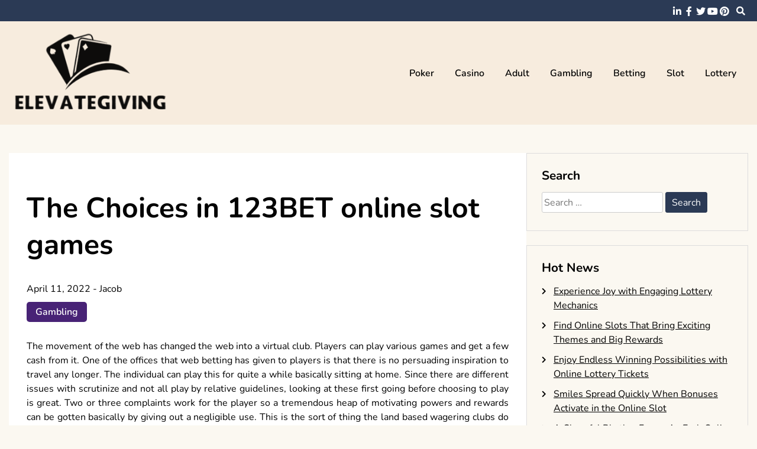

--- FILE ---
content_type: text/html; charset=UTF-8
request_url: https://elevategiving.org/the-choices-in-123bet-online-slot-games.htm
body_size: 10343
content:
<!doctype html>
<html lang="en-US">
<head>
	<meta charset="UTF-8">
	<meta name="viewport" content="width=device-width, initial-scale=1">
	<link rel="profile" href="https://gmpg.org/xfn/11">

	<meta name='robots' content='index, follow, max-image-preview:large, max-snippet:-1, max-video-preview:-1' />
	<style>img:is([sizes="auto" i], [sizes^="auto," i]) { contain-intrinsic-size: 3000px 1500px }</style>
	
	<!-- This site is optimized with the Yoast SEO plugin v25.2 - https://yoast.com/wordpress/plugins/seo/ -->
	<title>The Choices in 123BET online slot games - Elevategiving</title>
	<link rel="canonical" href="https://elevategiving.org/the-choices-in-123bet-online-slot-games.htm" />
	<meta property="og:locale" content="en_US" />
	<meta property="og:type" content="article" />
	<meta property="og:title" content="The Choices in 123BET online slot games - Elevategiving" />
	<meta property="og:description" content="The movement of the web has changed the web into a virtual club. Players can play various games and get a few cash from it. One of the offices that web betting has given to players is that there is no persuading inspiration to travel any longer. The individual can play this for quite a [&hellip;]" />
	<meta property="og:url" content="https://elevategiving.org/the-choices-in-123bet-online-slot-games.htm" />
	<meta property="og:site_name" content="Elevategiving" />
	<meta property="article:published_time" content="2022-04-11T05:55:03+00:00" />
	<meta property="og:image" content="https://elevategiving.org/wp-content/uploads/2022/04/26260_1200x.jpeg" />
	<meta property="og:image:width" content="1200" />
	<meta property="og:image:height" content="800" />
	<meta property="og:image:type" content="image/jpeg" />
	<meta name="author" content="Jacob" />
	<meta name="twitter:card" content="summary_large_image" />
	<meta name="twitter:label1" content="Written by" />
	<meta name="twitter:data1" content="Jacob" />
	<meta name="twitter:label2" content="Est. reading time" />
	<meta name="twitter:data2" content="2 minutes" />
	<script type="application/ld+json" class="yoast-schema-graph">{"@context":"https://schema.org","@graph":[{"@type":"Article","@id":"https://elevategiving.org/the-choices-in-123bet-online-slot-games.htm#article","isPartOf":{"@id":"https://elevategiving.org/the-choices-in-123bet-online-slot-games.htm"},"author":{"name":"Jacob","@id":"https://elevategiving.org/#/schema/person/95ad5d13cdc149cd73549852c65ab1d0"},"headline":"The Choices in 123BET online slot games","datePublished":"2022-04-11T05:55:03+00:00","mainEntityOfPage":{"@id":"https://elevategiving.org/the-choices-in-123bet-online-slot-games.htm"},"wordCount":487,"publisher":{"@id":"https://elevategiving.org/#organization"},"image":{"@id":"https://elevategiving.org/the-choices-in-123bet-online-slot-games.htm#primaryimage"},"thumbnailUrl":"http://elevategiving.org/wp-content/uploads/2022/04/26260_1200x-1024x683.jpeg","articleSection":["Gambling"],"inLanguage":"en-US"},{"@type":"WebPage","@id":"https://elevategiving.org/the-choices-in-123bet-online-slot-games.htm","url":"https://elevategiving.org/the-choices-in-123bet-online-slot-games.htm","name":"The Choices in 123BET online slot games - Elevategiving","isPartOf":{"@id":"https://elevategiving.org/#website"},"primaryImageOfPage":{"@id":"https://elevategiving.org/the-choices-in-123bet-online-slot-games.htm#primaryimage"},"image":{"@id":"https://elevategiving.org/the-choices-in-123bet-online-slot-games.htm#primaryimage"},"thumbnailUrl":"http://elevategiving.org/wp-content/uploads/2022/04/26260_1200x-1024x683.jpeg","datePublished":"2022-04-11T05:55:03+00:00","breadcrumb":{"@id":"https://elevategiving.org/the-choices-in-123bet-online-slot-games.htm#breadcrumb"},"inLanguage":"en-US","potentialAction":[{"@type":"ReadAction","target":["https://elevategiving.org/the-choices-in-123bet-online-slot-games.htm"]}]},{"@type":"ImageObject","inLanguage":"en-US","@id":"https://elevategiving.org/the-choices-in-123bet-online-slot-games.htm#primaryimage","url":"https://elevategiving.org/wp-content/uploads/2022/04/26260_1200x.jpeg","contentUrl":"https://elevategiving.org/wp-content/uploads/2022/04/26260_1200x.jpeg","width":1200,"height":800,"caption":"Slot Gambling"},{"@type":"BreadcrumbList","@id":"https://elevategiving.org/the-choices-in-123bet-online-slot-games.htm#breadcrumb","itemListElement":[{"@type":"ListItem","position":1,"name":"Home","item":"https://elevategiving.org/"},{"@type":"ListItem","position":2,"name":"The Choices in 123BET online slot games"}]},{"@type":"WebSite","@id":"https://elevategiving.org/#website","url":"https://elevategiving.org/","name":"Elevategiving","description":"Great Spot With Immense Hints To Gamble Competently","publisher":{"@id":"https://elevategiving.org/#organization"},"potentialAction":[{"@type":"SearchAction","target":{"@type":"EntryPoint","urlTemplate":"https://elevategiving.org/?s={search_term_string}"},"query-input":{"@type":"PropertyValueSpecification","valueRequired":true,"valueName":"search_term_string"}}],"inLanguage":"en-US"},{"@type":"Organization","@id":"https://elevategiving.org/#organization","name":"Elevategiving","url":"https://elevategiving.org/","logo":{"@type":"ImageObject","inLanguage":"en-US","@id":"https://elevategiving.org/#/schema/logo/image/","url":"https://elevategiving.org/wp-content/uploads/2025/08/image-Photoroom-2025-08-25T103945.587.png","contentUrl":"https://elevategiving.org/wp-content/uploads/2025/08/image-Photoroom-2025-08-25T103945.587.png","width":301,"height":165,"caption":"Elevategiving"},"image":{"@id":"https://elevategiving.org/#/schema/logo/image/"}},{"@type":"Person","@id":"https://elevategiving.org/#/schema/person/95ad5d13cdc149cd73549852c65ab1d0","name":"Jacob","image":{"@type":"ImageObject","inLanguage":"en-US","@id":"https://elevategiving.org/#/schema/person/image/","url":"https://secure.gravatar.com/avatar/4a93b7b73ac085c99c9f6f20a521e616a5b527fec50a37bbafaded41d466463e?s=96&d=mm&r=g","contentUrl":"https://secure.gravatar.com/avatar/4a93b7b73ac085c99c9f6f20a521e616a5b527fec50a37bbafaded41d466463e?s=96&d=mm&r=g","caption":"Jacob"},"url":"https://elevategiving.org/author/admin"}]}</script>
	<!-- / Yoast SEO plugin. -->


<link rel="alternate" type="application/rss+xml" title="Elevategiving &raquo; Feed" href="https://elevategiving.org/feed" />
<link rel="alternate" type="application/rss+xml" title="Elevategiving &raquo; Comments Feed" href="https://elevategiving.org/comments/feed" />
<link rel="alternate" type="application/rss+xml" title="Elevategiving &raquo; The Choices in 123BET online slot games Comments Feed" href="https://elevategiving.org/the-choices-in-123bet-online-slot-games.htm/feed" />
<script>
window._wpemojiSettings = {"baseUrl":"https:\/\/s.w.org\/images\/core\/emoji\/16.0.1\/72x72\/","ext":".png","svgUrl":"https:\/\/s.w.org\/images\/core\/emoji\/16.0.1\/svg\/","svgExt":".svg","source":{"concatemoji":"https:\/\/elevategiving.org\/wp-includes\/js\/wp-emoji-release.min.js?ver=6.8.3"}};
/*! This file is auto-generated */
!function(s,n){var o,i,e;function c(e){try{var t={supportTests:e,timestamp:(new Date).valueOf()};sessionStorage.setItem(o,JSON.stringify(t))}catch(e){}}function p(e,t,n){e.clearRect(0,0,e.canvas.width,e.canvas.height),e.fillText(t,0,0);var t=new Uint32Array(e.getImageData(0,0,e.canvas.width,e.canvas.height).data),a=(e.clearRect(0,0,e.canvas.width,e.canvas.height),e.fillText(n,0,0),new Uint32Array(e.getImageData(0,0,e.canvas.width,e.canvas.height).data));return t.every(function(e,t){return e===a[t]})}function u(e,t){e.clearRect(0,0,e.canvas.width,e.canvas.height),e.fillText(t,0,0);for(var n=e.getImageData(16,16,1,1),a=0;a<n.data.length;a++)if(0!==n.data[a])return!1;return!0}function f(e,t,n,a){switch(t){case"flag":return n(e,"\ud83c\udff3\ufe0f\u200d\u26a7\ufe0f","\ud83c\udff3\ufe0f\u200b\u26a7\ufe0f")?!1:!n(e,"\ud83c\udde8\ud83c\uddf6","\ud83c\udde8\u200b\ud83c\uddf6")&&!n(e,"\ud83c\udff4\udb40\udc67\udb40\udc62\udb40\udc65\udb40\udc6e\udb40\udc67\udb40\udc7f","\ud83c\udff4\u200b\udb40\udc67\u200b\udb40\udc62\u200b\udb40\udc65\u200b\udb40\udc6e\u200b\udb40\udc67\u200b\udb40\udc7f");case"emoji":return!a(e,"\ud83e\udedf")}return!1}function g(e,t,n,a){var r="undefined"!=typeof WorkerGlobalScope&&self instanceof WorkerGlobalScope?new OffscreenCanvas(300,150):s.createElement("canvas"),o=r.getContext("2d",{willReadFrequently:!0}),i=(o.textBaseline="top",o.font="600 32px Arial",{});return e.forEach(function(e){i[e]=t(o,e,n,a)}),i}function t(e){var t=s.createElement("script");t.src=e,t.defer=!0,s.head.appendChild(t)}"undefined"!=typeof Promise&&(o="wpEmojiSettingsSupports",i=["flag","emoji"],n.supports={everything:!0,everythingExceptFlag:!0},e=new Promise(function(e){s.addEventListener("DOMContentLoaded",e,{once:!0})}),new Promise(function(t){var n=function(){try{var e=JSON.parse(sessionStorage.getItem(o));if("object"==typeof e&&"number"==typeof e.timestamp&&(new Date).valueOf()<e.timestamp+604800&&"object"==typeof e.supportTests)return e.supportTests}catch(e){}return null}();if(!n){if("undefined"!=typeof Worker&&"undefined"!=typeof OffscreenCanvas&&"undefined"!=typeof URL&&URL.createObjectURL&&"undefined"!=typeof Blob)try{var e="postMessage("+g.toString()+"("+[JSON.stringify(i),f.toString(),p.toString(),u.toString()].join(",")+"));",a=new Blob([e],{type:"text/javascript"}),r=new Worker(URL.createObjectURL(a),{name:"wpTestEmojiSupports"});return void(r.onmessage=function(e){c(n=e.data),r.terminate(),t(n)})}catch(e){}c(n=g(i,f,p,u))}t(n)}).then(function(e){for(var t in e)n.supports[t]=e[t],n.supports.everything=n.supports.everything&&n.supports[t],"flag"!==t&&(n.supports.everythingExceptFlag=n.supports.everythingExceptFlag&&n.supports[t]);n.supports.everythingExceptFlag=n.supports.everythingExceptFlag&&!n.supports.flag,n.DOMReady=!1,n.readyCallback=function(){n.DOMReady=!0}}).then(function(){return e}).then(function(){var e;n.supports.everything||(n.readyCallback(),(e=n.source||{}).concatemoji?t(e.concatemoji):e.wpemoji&&e.twemoji&&(t(e.twemoji),t(e.wpemoji)))}))}((window,document),window._wpemojiSettings);
</script>
<style id='wp-emoji-styles-inline-css'>

	img.wp-smiley, img.emoji {
		display: inline !important;
		border: none !important;
		box-shadow: none !important;
		height: 1em !important;
		width: 1em !important;
		margin: 0 0.07em !important;
		vertical-align: -0.1em !important;
		background: none !important;
		padding: 0 !important;
	}
</style>
<link rel='stylesheet' id='wp-block-library-css' href='https://elevategiving.org/wp-includes/css/dist/block-library/style.min.css?ver=6.8.3' media='all' />
<style id='classic-theme-styles-inline-css'>
/*! This file is auto-generated */
.wp-block-button__link{color:#fff;background-color:#32373c;border-radius:9999px;box-shadow:none;text-decoration:none;padding:calc(.667em + 2px) calc(1.333em + 2px);font-size:1.125em}.wp-block-file__button{background:#32373c;color:#fff;text-decoration:none}
</style>
<style id='global-styles-inline-css'>
:root{--wp--preset--aspect-ratio--square: 1;--wp--preset--aspect-ratio--4-3: 4/3;--wp--preset--aspect-ratio--3-4: 3/4;--wp--preset--aspect-ratio--3-2: 3/2;--wp--preset--aspect-ratio--2-3: 2/3;--wp--preset--aspect-ratio--16-9: 16/9;--wp--preset--aspect-ratio--9-16: 9/16;--wp--preset--color--black: #000000;--wp--preset--color--cyan-bluish-gray: #abb8c3;--wp--preset--color--white: #ffffff;--wp--preset--color--pale-pink: #f78da7;--wp--preset--color--vivid-red: #cf2e2e;--wp--preset--color--luminous-vivid-orange: #ff6900;--wp--preset--color--luminous-vivid-amber: #fcb900;--wp--preset--color--light-green-cyan: #7bdcb5;--wp--preset--color--vivid-green-cyan: #00d084;--wp--preset--color--pale-cyan-blue: #8ed1fc;--wp--preset--color--vivid-cyan-blue: #0693e3;--wp--preset--color--vivid-purple: #9b51e0;--wp--preset--gradient--vivid-cyan-blue-to-vivid-purple: linear-gradient(135deg,rgba(6,147,227,1) 0%,rgb(155,81,224) 100%);--wp--preset--gradient--light-green-cyan-to-vivid-green-cyan: linear-gradient(135deg,rgb(122,220,180) 0%,rgb(0,208,130) 100%);--wp--preset--gradient--luminous-vivid-amber-to-luminous-vivid-orange: linear-gradient(135deg,rgba(252,185,0,1) 0%,rgba(255,105,0,1) 100%);--wp--preset--gradient--luminous-vivid-orange-to-vivid-red: linear-gradient(135deg,rgba(255,105,0,1) 0%,rgb(207,46,46) 100%);--wp--preset--gradient--very-light-gray-to-cyan-bluish-gray: linear-gradient(135deg,rgb(238,238,238) 0%,rgb(169,184,195) 100%);--wp--preset--gradient--cool-to-warm-spectrum: linear-gradient(135deg,rgb(74,234,220) 0%,rgb(151,120,209) 20%,rgb(207,42,186) 40%,rgb(238,44,130) 60%,rgb(251,105,98) 80%,rgb(254,248,76) 100%);--wp--preset--gradient--blush-light-purple: linear-gradient(135deg,rgb(255,206,236) 0%,rgb(152,150,240) 100%);--wp--preset--gradient--blush-bordeaux: linear-gradient(135deg,rgb(254,205,165) 0%,rgb(254,45,45) 50%,rgb(107,0,62) 100%);--wp--preset--gradient--luminous-dusk: linear-gradient(135deg,rgb(255,203,112) 0%,rgb(199,81,192) 50%,rgb(65,88,208) 100%);--wp--preset--gradient--pale-ocean: linear-gradient(135deg,rgb(255,245,203) 0%,rgb(182,227,212) 50%,rgb(51,167,181) 100%);--wp--preset--gradient--electric-grass: linear-gradient(135deg,rgb(202,248,128) 0%,rgb(113,206,126) 100%);--wp--preset--gradient--midnight: linear-gradient(135deg,rgb(2,3,129) 0%,rgb(40,116,252) 100%);--wp--preset--font-size--small: 13px;--wp--preset--font-size--medium: 20px;--wp--preset--font-size--large: 36px;--wp--preset--font-size--x-large: 42px;--wp--preset--spacing--20: 0.44rem;--wp--preset--spacing--30: 0.67rem;--wp--preset--spacing--40: 1rem;--wp--preset--spacing--50: 1.5rem;--wp--preset--spacing--60: 2.25rem;--wp--preset--spacing--70: 3.38rem;--wp--preset--spacing--80: 5.06rem;--wp--preset--shadow--natural: 6px 6px 9px rgba(0, 0, 0, 0.2);--wp--preset--shadow--deep: 12px 12px 50px rgba(0, 0, 0, 0.4);--wp--preset--shadow--sharp: 6px 6px 0px rgba(0, 0, 0, 0.2);--wp--preset--shadow--outlined: 6px 6px 0px -3px rgba(255, 255, 255, 1), 6px 6px rgba(0, 0, 0, 1);--wp--preset--shadow--crisp: 6px 6px 0px rgba(0, 0, 0, 1);}:where(.is-layout-flex){gap: 0.5em;}:where(.is-layout-grid){gap: 0.5em;}body .is-layout-flex{display: flex;}.is-layout-flex{flex-wrap: wrap;align-items: center;}.is-layout-flex > :is(*, div){margin: 0;}body .is-layout-grid{display: grid;}.is-layout-grid > :is(*, div){margin: 0;}:where(.wp-block-columns.is-layout-flex){gap: 2em;}:where(.wp-block-columns.is-layout-grid){gap: 2em;}:where(.wp-block-post-template.is-layout-flex){gap: 1.25em;}:where(.wp-block-post-template.is-layout-grid){gap: 1.25em;}.has-black-color{color: var(--wp--preset--color--black) !important;}.has-cyan-bluish-gray-color{color: var(--wp--preset--color--cyan-bluish-gray) !important;}.has-white-color{color: var(--wp--preset--color--white) !important;}.has-pale-pink-color{color: var(--wp--preset--color--pale-pink) !important;}.has-vivid-red-color{color: var(--wp--preset--color--vivid-red) !important;}.has-luminous-vivid-orange-color{color: var(--wp--preset--color--luminous-vivid-orange) !important;}.has-luminous-vivid-amber-color{color: var(--wp--preset--color--luminous-vivid-amber) !important;}.has-light-green-cyan-color{color: var(--wp--preset--color--light-green-cyan) !important;}.has-vivid-green-cyan-color{color: var(--wp--preset--color--vivid-green-cyan) !important;}.has-pale-cyan-blue-color{color: var(--wp--preset--color--pale-cyan-blue) !important;}.has-vivid-cyan-blue-color{color: var(--wp--preset--color--vivid-cyan-blue) !important;}.has-vivid-purple-color{color: var(--wp--preset--color--vivid-purple) !important;}.has-black-background-color{background-color: var(--wp--preset--color--black) !important;}.has-cyan-bluish-gray-background-color{background-color: var(--wp--preset--color--cyan-bluish-gray) !important;}.has-white-background-color{background-color: var(--wp--preset--color--white) !important;}.has-pale-pink-background-color{background-color: var(--wp--preset--color--pale-pink) !important;}.has-vivid-red-background-color{background-color: var(--wp--preset--color--vivid-red) !important;}.has-luminous-vivid-orange-background-color{background-color: var(--wp--preset--color--luminous-vivid-orange) !important;}.has-luminous-vivid-amber-background-color{background-color: var(--wp--preset--color--luminous-vivid-amber) !important;}.has-light-green-cyan-background-color{background-color: var(--wp--preset--color--light-green-cyan) !important;}.has-vivid-green-cyan-background-color{background-color: var(--wp--preset--color--vivid-green-cyan) !important;}.has-pale-cyan-blue-background-color{background-color: var(--wp--preset--color--pale-cyan-blue) !important;}.has-vivid-cyan-blue-background-color{background-color: var(--wp--preset--color--vivid-cyan-blue) !important;}.has-vivid-purple-background-color{background-color: var(--wp--preset--color--vivid-purple) !important;}.has-black-border-color{border-color: var(--wp--preset--color--black) !important;}.has-cyan-bluish-gray-border-color{border-color: var(--wp--preset--color--cyan-bluish-gray) !important;}.has-white-border-color{border-color: var(--wp--preset--color--white) !important;}.has-pale-pink-border-color{border-color: var(--wp--preset--color--pale-pink) !important;}.has-vivid-red-border-color{border-color: var(--wp--preset--color--vivid-red) !important;}.has-luminous-vivid-orange-border-color{border-color: var(--wp--preset--color--luminous-vivid-orange) !important;}.has-luminous-vivid-amber-border-color{border-color: var(--wp--preset--color--luminous-vivid-amber) !important;}.has-light-green-cyan-border-color{border-color: var(--wp--preset--color--light-green-cyan) !important;}.has-vivid-green-cyan-border-color{border-color: var(--wp--preset--color--vivid-green-cyan) !important;}.has-pale-cyan-blue-border-color{border-color: var(--wp--preset--color--pale-cyan-blue) !important;}.has-vivid-cyan-blue-border-color{border-color: var(--wp--preset--color--vivid-cyan-blue) !important;}.has-vivid-purple-border-color{border-color: var(--wp--preset--color--vivid-purple) !important;}.has-vivid-cyan-blue-to-vivid-purple-gradient-background{background: var(--wp--preset--gradient--vivid-cyan-blue-to-vivid-purple) !important;}.has-light-green-cyan-to-vivid-green-cyan-gradient-background{background: var(--wp--preset--gradient--light-green-cyan-to-vivid-green-cyan) !important;}.has-luminous-vivid-amber-to-luminous-vivid-orange-gradient-background{background: var(--wp--preset--gradient--luminous-vivid-amber-to-luminous-vivid-orange) !important;}.has-luminous-vivid-orange-to-vivid-red-gradient-background{background: var(--wp--preset--gradient--luminous-vivid-orange-to-vivid-red) !important;}.has-very-light-gray-to-cyan-bluish-gray-gradient-background{background: var(--wp--preset--gradient--very-light-gray-to-cyan-bluish-gray) !important;}.has-cool-to-warm-spectrum-gradient-background{background: var(--wp--preset--gradient--cool-to-warm-spectrum) !important;}.has-blush-light-purple-gradient-background{background: var(--wp--preset--gradient--blush-light-purple) !important;}.has-blush-bordeaux-gradient-background{background: var(--wp--preset--gradient--blush-bordeaux) !important;}.has-luminous-dusk-gradient-background{background: var(--wp--preset--gradient--luminous-dusk) !important;}.has-pale-ocean-gradient-background{background: var(--wp--preset--gradient--pale-ocean) !important;}.has-electric-grass-gradient-background{background: var(--wp--preset--gradient--electric-grass) !important;}.has-midnight-gradient-background{background: var(--wp--preset--gradient--midnight) !important;}.has-small-font-size{font-size: var(--wp--preset--font-size--small) !important;}.has-medium-font-size{font-size: var(--wp--preset--font-size--medium) !important;}.has-large-font-size{font-size: var(--wp--preset--font-size--large) !important;}.has-x-large-font-size{font-size: var(--wp--preset--font-size--x-large) !important;}
:where(.wp-block-post-template.is-layout-flex){gap: 1.25em;}:where(.wp-block-post-template.is-layout-grid){gap: 1.25em;}
:where(.wp-block-columns.is-layout-flex){gap: 2em;}:where(.wp-block-columns.is-layout-grid){gap: 2em;}
:root :where(.wp-block-pullquote){font-size: 1.5em;line-height: 1.6;}
</style>
<link rel='stylesheet' id='font-awesome-5-css' href='https://elevategiving.org/wp-content/themes/elated/candidthemes/assets/vendors/font-awesome-5/css/all.min.css?ver=6.8.3' media='all' />
<link rel='stylesheet' id='chld_thm_cfg_parent-css' href='https://elevategiving.org/wp-content/themes/elated/style.css?ver=6.8.3' media='all' />
<link rel='stylesheet' id='elated-google-fonts-css' href='https://elevategiving.org/wp-content/fonts/397d468eae3af1dd20fcf9c1bc05bd38.css?ver=1.0.0' media='all' />
<link rel='stylesheet' id='elated-style-css' href='https://elevategiving.org/wp-content/themes/elated-child/style.css?ver=1.0.0' media='all' />
<script src="https://elevategiving.org/wp-includes/js/jquery/jquery.min.js?ver=3.7.1" id="jquery-core-js"></script>
<script src="https://elevategiving.org/wp-includes/js/jquery/jquery-migrate.min.js?ver=3.4.1" id="jquery-migrate-js"></script>
<link rel="https://api.w.org/" href="https://elevategiving.org/wp-json/" /><link rel="alternate" title="JSON" type="application/json" href="https://elevategiving.org/wp-json/wp/v2/posts/2951" /><link rel="EditURI" type="application/rsd+xml" title="RSD" href="https://elevategiving.org/xmlrpc.php?rsd" />
<meta name="generator" content="WordPress 6.8.3" />
<link rel='shortlink' href='https://elevategiving.org/?p=2951' />
<link rel="alternate" title="oEmbed (JSON)" type="application/json+oembed" href="https://elevategiving.org/wp-json/oembed/1.0/embed?url=https%3A%2F%2Felevategiving.org%2Fthe-choices-in-123bet-online-slot-games.htm" />
<link rel="alternate" title="oEmbed (XML)" type="text/xml+oembed" href="https://elevategiving.org/wp-json/oembed/1.0/embed?url=https%3A%2F%2Felevategiving.org%2Fthe-choices-in-123bet-online-slot-games.htm&#038;format=xml" />
<link rel="pingback" href="https://elevategiving.org/xmlrpc.php">		<style type="text/css">
					.site-title,
			.site-description {
				position: absolute;
				clip: rect(1px, 1px, 1px, 1px);
				}
					</style>
		<link rel="icon" href="https://elevategiving.org/wp-content/uploads/2025/08/Customize-Elevategiving-Great-Spot-With-Immense-Hints-To-Gamble-Competently-08-25-2025_10_40_AM.png" sizes="32x32" />
<link rel="icon" href="https://elevategiving.org/wp-content/uploads/2025/08/Customize-Elevategiving-Great-Spot-With-Immense-Hints-To-Gamble-Competently-08-25-2025_10_40_AM.png" sizes="192x192" />
<link rel="apple-touch-icon" href="https://elevategiving.org/wp-content/uploads/2025/08/Customize-Elevategiving-Great-Spot-With-Immense-Hints-To-Gamble-Competently-08-25-2025_10_40_AM.png" />
<meta name="msapplication-TileImage" content="https://elevategiving.org/wp-content/uploads/2025/08/Customize-Elevategiving-Great-Spot-With-Immense-Hints-To-Gamble-Competently-08-25-2025_10_40_AM.png" />
		<style id="wp-custom-css">
			*:focus {
    outline: none !important;
}		</style>
		</head>

<body class="wp-singular post-template-default single single-post postid-2951 single-format-standard wp-custom-logo wp-theme-elated wp-child-theme-elated-child ct-sticky-sidebar">
<div id="page" class="site">
	<a class="skip-link screen-reader-text" href="#primary">Skip to content</a>

	<header id="masthead" class="site-header">

			<div class='header-top-toggle mbl-show text-center'>
			<a href='#'> <i class='fas fa-chevron-down'></i> </a>
		</div>
		<div class="top-header-wrap mbl-hide">
			<div class="container">
				<div class="flex-row">
					<div class="top-header-left">
												<nav class="top-menu">
							
												</nav><!-- #site-navigation -->
											</div>

					<div class="top-header-right">
												<div class="social-links">
							<ul id="menu-social" class="social-menu menu"><li id="menu-item-6848" class="menu-item menu-item-type-custom menu-item-object-custom menu-item-6848"><a href="https://www.linkedin.com/">linkedin</a></li>
<li id="menu-item-6849" class="menu-item menu-item-type-custom menu-item-object-custom menu-item-6849"><a href="https://www.facebook.com/">facebook</a></li>
<li id="menu-item-6850" class="menu-item menu-item-type-custom menu-item-object-custom menu-item-6850"><a href="https://twitter.com/">twitter</a></li>
<li id="menu-item-6851" class="menu-item menu-item-type-custom menu-item-object-custom menu-item-6851"><a href="https://www.youtube.com/">youtube</a></li>
<li id="menu-item-6852" class="menu-item menu-item-type-custom menu-item-object-custom menu-item-6852"><a href="https://www.pinterest.com/">pinterest</a></li>
</ul>						</div>
						<!-- .social-links -->
						 
						<div class="top-search search-box mbl-hide">
							<button class="search-toggle"><i class="fa fa-search"></i></button>
							<button class="close-btn"><i class="fa fa-times"></i></button>
							<div class="search-section">
								<form role="search" method="get" class="search-form" action="https://elevategiving.org/">
				<label>
					<span class="screen-reader-text">Search for:</span>
					<input type="search" class="search-field" placeholder="Search &hellip;" value="" name="s" />
				</label>
				<input type="submit" class="search-submit" value="Search" />
			</form>							</div>
						</div>
											</div>
				</div>
			</div>
		</div>
	
	<div class="main-header-wrap" >
			<div class="container">
				<div class="main-header flex-row">
					<div class="site-branding">
						<a href="https://elevategiving.org/" class="custom-logo-link" rel="home"><img width="301" height="165" src="https://elevategiving.org/wp-content/uploads/2025/08/image-Photoroom-2025-08-25T103945.587.png" class="custom-logo" alt="Elevategiving" decoding="async" /></a>							<p class="site-title"><a href="https://elevategiving.org/" rel="home">Elevategiving</a></p>
														<p class="site-description">Great Spot With Immense Hints To Gamble Competently</p>
											</div><!-- .site-branding -->

					<nav id="site-navigation" class="main-navigation">

						<button class="menu-toggle" aria-controls="primary-menu" aria-expanded="false"><i class="fas fa-bars"></i></button>
						<div class="menu-main-container"><ul id="primary-menu" class="menu"><li id="menu-item-51" class="menu-item menu-item-type-taxonomy menu-item-object-category menu-item-51"><a href="https://elevategiving.org/category/poker">Poker</a></li>
<li id="menu-item-20" class="menu-item menu-item-type-taxonomy menu-item-object-category menu-item-20"><a href="https://elevategiving.org/category/casino">Casino</a></li>
<li id="menu-item-52" class="menu-item menu-item-type-taxonomy menu-item-object-category menu-item-52"><a href="https://elevategiving.org/category/adult">Adult</a></li>
<li id="menu-item-6844" class="menu-item menu-item-type-taxonomy menu-item-object-category current-post-ancestor current-menu-parent current-post-parent menu-item-6844"><a href="https://elevategiving.org/category/gambling">Gambling</a></li>
<li id="menu-item-6845" class="menu-item menu-item-type-taxonomy menu-item-object-category menu-item-6845"><a href="https://elevategiving.org/category/betting">Betting</a></li>
<li id="menu-item-6846" class="menu-item menu-item-type-taxonomy menu-item-object-category menu-item-6846"><a href="https://elevategiving.org/category/slot">Slot</a></li>
<li id="menu-item-6847" class="menu-item menu-item-type-taxonomy menu-item-object-category menu-item-6847"><a href="https://elevategiving.org/category/lottery">Lottery</a></li>
</ul></div>					</nav><!-- #site-navigation -->
											<div class="top-search search-box mbl-show">
							<button class="search-toggle"><i class="fa fa-search"></i></button>
							<button class="close-btn"><i class="fa fa-times"></i></button>
							<div class="search-section">
								<form role="search" method="get" class="search-form" action="https://elevategiving.org/">
				<label>
					<span class="screen-reader-text">Search for:</span>
					<input type="search" class="search-field" placeholder="Search &hellip;" value="" name="s" />
				</label>
				<input type="submit" class="search-submit" value="Search" />
			</form>							</div>
						</div>
						
				</div>
				

				
			</div>
		</div>
	</header><!-- #masthead -->

<div class="container">
	<div class="main-wrapper">
		<main id="primary" class="site-main">
		
			
<article id="post-2951" class="post-2951 post type-post status-publish format-standard hentry category-gambling">
	<div class="card-item card-blog-post">
		

		<div class="card-body">
			<header class="entry-header">
				<h1 class="entry-title">The Choices in 123BET online slot games</h1>						<div class="entry-meta">
							<span class="posted-on"><a href="https://elevategiving.org/the-choices-in-123bet-online-slot-games.htm" rel="bookmark"><time class="entry-date published" datetime="2022-04-11T05:55:03+00:00">April 11, 2022</time><time class="updated" datetime="2022-04-07T06:29:59+00:00">April 7, 2022</time></a></span><span class="byline"> - <span class="author vcard"><a class="url fn n" href="https://elevategiving.org/author/admin">Jacob</a></span></span>						</div><!-- .entry-meta -->
						<span class="cat-links"><a href="https://elevategiving.org/category/gambling" rel="category tag">Gambling</a></span>					

							</header><!-- .entry-header -->

			<div class="entry-content">
				<p style="text-align: justify;">The movement of the web has changed the web into a virtual club. Players can play various games and get a few cash from it. One of the offices that web betting has given to players is that there is no persuading inspiration to travel any longer. The individual can play this for quite a while basically sitting at home. Since there are different issues with scrutinize and not all play by relative guidelines, looking at these first going before choosing to play is great. Two or three complaints work for the player so a tremendous heap of motivating powers and rewards can be gotten basically by giving out a negligible use. This is the sort of thing the land based wagering clubs do not do reliably which has made more individuals choose to play on the web. One more advantage of online club is that the player is permitted to play to no end a couple of rounds. This will permit the singular chance to get the energy of the game going before choosing to sign in. Land based club comparably do not permit that open door. The singular thing that a player can do is watch others play going before choosing to participate in the development.</p>
<p><img fetchpriority="high" decoding="async" class="aligncenter  wp-image-2953" src="http://elevategiving.org/wp-content/uploads/2022/04/26260_1200x-1024x683.jpeg" alt="Slot Gambling" width="443" height="295" srcset="https://elevategiving.org/wp-content/uploads/2022/04/26260_1200x-1024x683.jpeg 1024w, https://elevategiving.org/wp-content/uploads/2022/04/26260_1200x-300x200.jpeg 300w, https://elevategiving.org/wp-content/uploads/2022/04/26260_1200x-768x512.jpeg 768w, https://elevategiving.org/wp-content/uploads/2022/04/26260_1200x.jpeg 1200w" sizes="(max-width: 443px) 100vw, 443px" /></p>
<p style="text-align: justify;">There are unprecedented courses of action of online wagering club games that the player can decide to play. How the game is played is the tantamount in any case the chances and speeds of wins will truly rely on the site. An affirmed model is online poker. In this <a href="https://123bet168th.net/เกมส์สล็อต"><strong>สล็อตออนไลน์</strong></a>, the standard destinations opening of the slot game are supported. The game routinely begins with shock wagers before the cards are regulated. The distinction between land-based poker and online is that here, the player does not have even the remotest sign about the worth of the cards that have been given the game beginnings now with the target of getting the most cash.</p>
<p style="text-align: justify;">The cards are given to the players which endure through two or three rounds. Over the scope of the game, more cards are regulated. The cash goes to the last player standing should the rest wrinkle some spot along the game or truly like the standard game, which has the main hand, wins one of the central games that anybody can play is blackjack. Bearings to win are now unaltered which is getting most lifted hand without going more than 21. The principles endorsed by online club are in like way exceptional. The awards that are given might be cashable. A portion of these areas in like way permit the individual to have every one of the important characteristics for enduring compensations while some do not The it are besides uncommon to wager necessities for this game. This picks how much of the time that a singular necessities to wager prior to being permitted to change those honors over to cash.</p>


							</div><!-- .entry-content -->



		</div>
		<!-- .card-body -->
	</div>
	<!-- .card-item -->


	

	
</article><!-- #post-2951 -->

	<nav class="navigation post-navigation" aria-label="Posts">
		<h2 class="screen-reader-text">Post navigation</h2>
		<div class="nav-links"><div class="nav-previous"><a href="https://elevategiving.org/great-approach-of-scoring-more-in-online-sports-betting-site.htm" rel="prev"><span class="nav-subtitle">Previous:</span> <span class="nav-title">Great Approach of Scoring More in Online Sports Betting Site</span></a></div><div class="nav-next"><a href="https://elevategiving.org/the-advantages-of-a-casino-recruit-arranging-your-own-occasion.htm" rel="next"><span class="nav-subtitle">Next:</span> <span class="nav-title">The Advantages of a Casino Recruit arranging your own occasion</span></a></div></div>
	</nav>
				                <div class="related-post">
                    
                    <h2 class="post-title">Related Posts</h2>
                                        <div class="rel-post-wrap">
                        
							<div class="card-item rel-card-item">
																<div class="card-content">
									<div class="entry-title">
										<h3>
											<a href="https://elevategiving.org/laugh-spin-and-win-in-thrilling-online-gambling-fun-games.htm">
												Laugh, spin, and win in thrilling online gambling fun games											</a>
										</h3>
									</div>
									<div class="entry-meta">
										<span class="posted-on"><a href="https://elevategiving.org/laugh-spin-and-win-in-thrilling-online-gambling-fun-games.htm" rel="bookmark"><time class="entry-date published" datetime="2025-08-08T04:49:53+00:00">August 8, 2025</time><time class="updated" datetime="2025-08-06T05:08:00+00:00">August 6, 2025</time></a></span>									</div>
								</div>
							</div>

				


                        
							<div class="card-item rel-card-item">
																<div class="card-content">
									<div class="entry-title">
										<h3>
											<a href="https://elevategiving.org/feel-the-joy-of-winning-with-online-gambling-games-always.htm">
												Feel The Joy Of Winning With Online Gambling Games Always											</a>
										</h3>
									</div>
									<div class="entry-meta">
										<span class="posted-on"><a href="https://elevategiving.org/feel-the-joy-of-winning-with-online-gambling-games-always.htm" rel="bookmark"><time class="entry-date published" datetime="2025-08-08T04:29:11+00:00">August 8, 2025</time><time class="updated" datetime="2025-08-07T04:46:14+00:00">August 7, 2025</time></a></span>									</div>
								</div>
							</div>

				


                        
							<div class="card-item rel-card-item">
																<div class="card-content">
									<div class="entry-title">
										<h3>
											<a href="https://elevategiving.org/the-benefits-of-playing-on-online-gambling-site-with-live-dealer-options.htm">
												The Benefits of Playing on Online Gambling Site with Live Dealer Options											</a>
										</h3>
									</div>
									<div class="entry-meta">
										<span class="posted-on"><a href="https://elevategiving.org/the-benefits-of-playing-on-online-gambling-site-with-live-dealer-options.htm" rel="bookmark"><time class="entry-date published" datetime="2025-08-07T11:59:03+00:00">August 7, 2025</time><time class="updated" datetime="2025-08-07T12:34:53+00:00">August 7, 2025</time></a></span>									</div>
								</div>
							</div>

				


                                                        </div> <!-- .related-post -->
                				
						</main><!-- #main -->

		
<aside id="secondary" class="widget-area">
	<section id="search-2" class="widget widget_search"><h2 class="widget-title">Search</h2><form role="search" method="get" class="search-form" action="https://elevategiving.org/">
				<label>
					<span class="screen-reader-text">Search for:</span>
					<input type="search" class="search-field" placeholder="Search &hellip;" value="" name="s" />
				</label>
				<input type="submit" class="search-submit" value="Search" />
			</form></section>
		<section id="recent-posts-3" class="widget widget_recent_entries">
		<h2 class="widget-title">Hot News</h2>
		<ul>
											<li>
					<a href="https://elevategiving.org/experience-joy-with-engaging-lottery-mechanics.htm">Experience Joy with Engaging Lottery Mechanics</a>
									</li>
											<li>
					<a href="https://elevategiving.org/find-online-slots-that-bring-exciting-themes-and-big-rewards.htm">Find Online Slots That Bring Exciting Themes and Big Rewards</a>
									</li>
											<li>
					<a href="https://elevategiving.org/enjoy-endless-winning-possibilities-with-online-lottery-tickets.htm">Enjoy Endless Winning Possibilities with Online Lottery Tickets</a>
									</li>
											<li>
					<a href="https://elevategiving.org/smiles-spread-quickly-when-bonuses-activate-in-the-online-slot.htm">Smiles Spread Quickly When Bonuses Activate in the Online Slot</a>
									</li>
											<li>
					<a href="https://elevategiving.org/a-cheerful-rhythm-forms-as-each-online-slot-reel-aligns-beautifully.htm">A Cheerful Rhythm Forms As Each Online Slot Reel Aligns Beautifully</a>
									</li>
					</ul>

		</section><section id="media_image-2" class="widget widget_media_image"><img width="506" height="900" src="https://elevategiving.org/wp-content/uploads/2025/08/campaigns-1.jpg" class="image wp-image-6853  attachment-full size-full" alt="" style="max-width: 100%; height: auto;" decoding="async" loading="lazy" srcset="https://elevategiving.org/wp-content/uploads/2025/08/campaigns-1.jpg 506w, https://elevategiving.org/wp-content/uploads/2025/08/campaigns-1-169x300.jpg 169w" sizes="auto, (max-width: 506px) 100vw, 506px" /></section><section id="categories-2" class="widget widget_categories"><h2 class="widget-title">List Of Categories</h2>
			<ul>
					<li class="cat-item cat-item-5"><a href="https://elevategiving.org/category/adult">Adult</a>
</li>
	<li class="cat-item cat-item-6"><a href="https://elevategiving.org/category/betting">Betting</a>
</li>
	<li class="cat-item cat-item-2"><a href="https://elevategiving.org/category/casino">Casino</a>
</li>
	<li class="cat-item cat-item-8"><a href="https://elevategiving.org/category/dating">Dating</a>
</li>
	<li class="cat-item cat-item-7"><a href="https://elevategiving.org/category/gambling">Gambling</a>
</li>
	<li class="cat-item cat-item-9"><a href="https://elevategiving.org/category/health">Health</a>
</li>
	<li class="cat-item cat-item-11"><a href="https://elevategiving.org/category/lottery">Lottery</a>
</li>
	<li class="cat-item cat-item-13"><a href="https://elevategiving.org/category/online-games">Online Games</a>
</li>
	<li class="cat-item cat-item-4"><a href="https://elevategiving.org/category/poker">Poker</a>
</li>
	<li class="cat-item cat-item-10"><a href="https://elevategiving.org/category/slot">Slot</a>
</li>
	<li class="cat-item cat-item-1"><a href="https://elevategiving.org/category/uncategorized">Uncategorized</a>
</li>
			</ul>

			</section><section id="meta-2" class="widget widget_meta"><h2 class="widget-title">Meta</h2>
		<ul>
						<li><a rel="nofollow" href="https://elevategiving.org/wp-login.php">Log in</a></li>
			<li><a href="https://elevategiving.org/feed">Entries feed</a></li>
			<li><a href="https://elevategiving.org/comments/feed">Comments feed</a></li>

			<li><a href="https://wordpress.org/">WordPress.org</a></li>
		</ul>

		</section></aside><!-- #secondary -->
	</div>
</div>

	<footer id="colophon" class="site-footer">
		
		<div class="footer-bottom">
			<div class="container">
								<div class="social-links">
					<ul id="menu-social" class="social-menu menu"><li class="menu-item menu-item-type-custom menu-item-object-custom menu-item-6848"><a href="https://www.linkedin.com/">linkedin</a></li>
<li class="menu-item menu-item-type-custom menu-item-object-custom menu-item-6849"><a href="https://www.facebook.com/">facebook</a></li>
<li class="menu-item menu-item-type-custom menu-item-object-custom menu-item-6850"><a href="https://twitter.com/">twitter</a></li>
<li class="menu-item menu-item-type-custom menu-item-object-custom menu-item-6851"><a href="https://www.youtube.com/">youtube</a></li>
<li class="menu-item menu-item-type-custom menu-item-object-custom menu-item-6852"><a href="https://www.pinterest.com/">pinterest</a></li>
</ul>				</div>
								<div class="site-info">
					<div>
					Copyright &copy;2026 .  All Rights Reserved | Elevategiving					</div>
				
				</div>
			</div>
		</div>
		<!-- .footer-bottom -->
	</footer><!-- #colophon -->
</div><!-- #page -->

		<a href="javascript:void(0);" class="footer-go-to-top go-to-top"><i class="fas fa-chevron-up"></i></a>

<script type="speculationrules">
{"prefetch":[{"source":"document","where":{"and":[{"href_matches":"\/*"},{"not":{"href_matches":["\/wp-*.php","\/wp-admin\/*","\/wp-content\/uploads\/*","\/wp-content\/*","\/wp-content\/plugins\/*","\/wp-content\/themes\/elated-child\/*","\/wp-content\/themes\/elated\/*","\/*\\?(.+)"]}},{"not":{"selector_matches":"a[rel~=\"nofollow\"]"}},{"not":{"selector_matches":".no-prefetch, .no-prefetch a"}}]},"eagerness":"conservative"}]}
</script>
<script src="https://elevategiving.org/wp-content/themes/elated/js/navigation.js?ver=1.0.0" id="elated-navigation-js"></script>
<script src="https://elevategiving.org/wp-content/themes/elated/candidthemes/assets/js/custom.js?ver=1.0.0" id="elated-custom-js-js"></script>
<script src="https://elevategiving.org/wp-content/themes/elated/candidthemes/assets/js/theia-sticky-sidebar.js?ver=1.0.0" id="theia-sticky-sidebar-js"></script>

</body>
</html>
